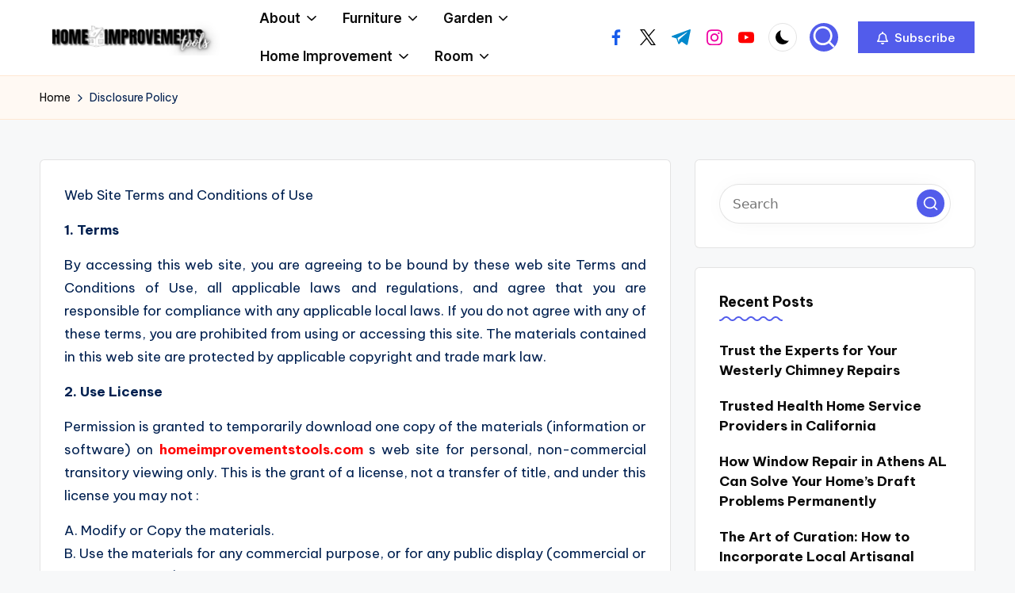

--- FILE ---
content_type: text/html; charset=UTF-8
request_url: https://www.homeimprovementstools.com/disclosure-policy
body_size: 14291
content:

<!DOCTYPE html>
<html lang="en-US" itemscope itemtype="http://schema.org/WebPage" >
<head>
	<meta charset="UTF-8">
	<link rel="profile" href="https://gmpg.org/xfn/11">
	<meta name='robots' content='index, follow, max-image-preview:large, max-snippet:-1, max-video-preview:-1' />
<meta name="viewport" content="width=device-width, initial-scale=1">
	<!-- This site is optimized with the Yoast SEO plugin v26.7 - https://yoast.com/wordpress/plugins/seo/ -->
	<title>Disclosure Policy - Home Improvements Tools</title>
	<link rel="canonical" href="https://www.homeimprovementstools.com/disclosure-policy" />
	<meta property="og:locale" content="en_US" />
	<meta property="og:type" content="article" />
	<meta property="og:title" content="Disclosure Policy - Home Improvements Tools" />
	<meta property="og:description" content="Web Site Terms and Conditions of Use 1. Terms By accessing this web site, you&hellip;" />
	<meta property="og:url" content="https://www.homeimprovementstools.com/disclosure-policy" />
	<meta property="og:site_name" content="Home Improvements Tools" />
	<meta property="article:modified_time" content="2019-04-04T11:43:26+00:00" />
	<meta name="twitter:card" content="summary_large_image" />
	<meta name="twitter:label1" content="Est. reading time" />
	<meta name="twitter:data1" content="4 minutes" />
	<script type="application/ld+json" class="yoast-schema-graph">{"@context":"https://schema.org","@graph":[{"@type":"WebPage","@id":"https://www.homeimprovementstools.com/disclosure-policy","url":"https://www.homeimprovementstools.com/disclosure-policy","name":"Disclosure Policy - Home Improvements Tools","isPartOf":{"@id":"https://www.homeimprovementstools.com/#website"},"datePublished":"2018-10-02T04:36:38+00:00","dateModified":"2019-04-04T11:43:26+00:00","breadcrumb":{"@id":"https://www.homeimprovementstools.com/disclosure-policy#breadcrumb"},"inLanguage":"en-US","potentialAction":[{"@type":"ReadAction","target":["https://www.homeimprovementstools.com/disclosure-policy"]}]},{"@type":"BreadcrumbList","@id":"https://www.homeimprovementstools.com/disclosure-policy#breadcrumb","itemListElement":[{"@type":"ListItem","position":1,"name":"Home","item":"https://www.homeimprovementstools.com/"},{"@type":"ListItem","position":2,"name":"Disclosure Policy"}]},{"@type":"WebSite","@id":"https://www.homeimprovementstools.com/#website","url":"https://www.homeimprovementstools.com/","name":"Home Improvements Tools","description":"Create The Perfect Home","publisher":{"@id":"https://www.homeimprovementstools.com/#organization"},"potentialAction":[{"@type":"SearchAction","target":{"@type":"EntryPoint","urlTemplate":"https://www.homeimprovementstools.com/?s={search_term_string}"},"query-input":{"@type":"PropertyValueSpecification","valueRequired":true,"valueName":"search_term_string"}}],"inLanguage":"en-US"},{"@type":"Organization","@id":"https://www.homeimprovementstools.com/#organization","name":"Home Improvements Tools","url":"https://www.homeimprovementstools.com/","logo":{"@type":"ImageObject","inLanguage":"en-US","@id":"https://www.homeimprovementstools.com/#/schema/logo/image/","url":"https://www.homeimprovementstools.com/wp-content/uploads/2021/10/Screenshot_24.png","contentUrl":"https://www.homeimprovementstools.com/wp-content/uploads/2021/10/Screenshot_24.png","width":482,"height":95,"caption":"Home Improvements Tools"},"image":{"@id":"https://www.homeimprovementstools.com/#/schema/logo/image/"}}]}</script>
	<!-- / Yoast SEO plugin. -->


<link rel='dns-prefetch' href='//fonts.googleapis.com' />
<link rel="alternate" type="application/rss+xml" title="Home Improvements Tools &raquo; Feed" href="https://www.homeimprovementstools.com/feed" />
<link rel="alternate" type="application/rss+xml" title="Home Improvements Tools &raquo; Comments Feed" href="https://www.homeimprovementstools.com/comments/feed" />
<link rel="alternate" title="oEmbed (JSON)" type="application/json+oembed" href="https://www.homeimprovementstools.com/wp-json/oembed/1.0/embed?url=https%3A%2F%2Fwww.homeimprovementstools.com%2Fdisclosure-policy" />
<link rel="alternate" title="oEmbed (XML)" type="text/xml+oembed" href="https://www.homeimprovementstools.com/wp-json/oembed/1.0/embed?url=https%3A%2F%2Fwww.homeimprovementstools.com%2Fdisclosure-policy&#038;format=xml" />
<style id='wp-img-auto-sizes-contain-inline-css'>
img:is([sizes=auto i],[sizes^="auto," i]){contain-intrinsic-size:3000px 1500px}
/*# sourceURL=wp-img-auto-sizes-contain-inline-css */
</style>
<link rel='stylesheet' id='contact-form-7-css' href='https://www.homeimprovementstools.com/wp-content/plugins/contact-form-7/includes/css/styles.css?ver=6.1.4' media='all' />
<style id='contact-form-7-inline-css'>
.wpcf7 .wpcf7-recaptcha iframe {margin-bottom: 0;}.wpcf7 .wpcf7-recaptcha[data-align="center"] > div {margin: 0 auto;}.wpcf7 .wpcf7-recaptcha[data-align="right"] > div {margin: 0 0 0 auto;}
/*# sourceURL=contact-form-7-inline-css */
</style>
<link rel='stylesheet' id='parent-style-css' href='https://www.homeimprovementstools.com/wp-content/themes/bloghash/style.css?ver=6.9' media='all' />
<link rel='stylesheet' id='child-style-css' href='https://www.homeimprovementstools.com/wp-content/themes/bloglamp/style.css?ver=6.9' media='all' />
<link rel='stylesheet' id='swiper-css' href='https://www.homeimprovementstools.com/wp-content/themes/bloghash/assets/css/swiper-bundle.min.css?ver=6.9' media='all' />
<link rel='stylesheet' id='FontAwesome-css' href='https://www.homeimprovementstools.com/wp-content/themes/bloghash/assets/css/all.min.css?ver=5.15.4' media='all' />
<link rel='stylesheet' id='bloghash-styles-css' href='https://www.homeimprovementstools.com/wp-content/themes/bloghash/assets/css/style.min.css?ver=1.0.27' media='all' />
<link rel='stylesheet' id='bloghash-google-fonts-css' href='//fonts.googleapis.com/css?family=Inter+Tight%3A600%7CBe+Vietnam+Pro%3A400%2C700%2C500%7CPlayfair+Display%3A400%2C400i&#038;display=swap&#038;subsets=latin&#038;ver=1.0.27' media='' />
<link rel='stylesheet' id='bloghash-dynamic-styles-css' href='https://www.homeimprovementstools.com/wp-content/uploads/bloghash/dynamic-styles.css?ver=1768895260' media='all' />
<script src="https://www.homeimprovementstools.com/wp-includes/js/jquery/jquery.min.js?ver=3.7.1" id="jquery-core-js"></script>
<script src="https://www.homeimprovementstools.com/wp-includes/js/jquery/jquery-migrate.min.js?ver=3.4.1" id="jquery-migrate-js"></script>
<link rel="https://api.w.org/" href="https://www.homeimprovementstools.com/wp-json/" /><link rel="alternate" title="JSON" type="application/json" href="https://www.homeimprovementstools.com/wp-json/wp/v2/pages/13" /><link rel="EditURI" type="application/rsd+xml" title="RSD" href="https://www.homeimprovementstools.com/xmlrpc.php?rsd" />
<meta name="generator" content="WordPress 6.9" />
<link rel='shortlink' href='https://www.homeimprovementstools.com/?p=13' />
<meta name="getlinko-verify-code" content="getlinko-verify-6e38522bd46390941e5477bca3ec9d5f7e7d53cf"/>
<meta name="google-site-verification" content="TZdeT9vXjm5gyMmqpSYiLzC5sEWocKchN-qG7AGlHIQ" /><meta name="theme-color" content="#525CEB"><link rel="icon" href="https://www.homeimprovementstools.com/wp-content/uploads/2019/05/HomeImprovementsTools01-150x100.png" sizes="32x32" />
<link rel="icon" href="https://www.homeimprovementstools.com/wp-content/uploads/2019/05/HomeImprovementsTools01.png" sizes="192x192" />
<link rel="apple-touch-icon" href="https://www.homeimprovementstools.com/wp-content/uploads/2019/05/HomeImprovementsTools01.png" />
<meta name="msapplication-TileImage" content="https://www.homeimprovementstools.com/wp-content/uploads/2019/05/HomeImprovementsTools01.png" />
</head>

<body class="wp-singular page-template-default page page-id-13 wp-custom-logo wp-embed-responsive wp-theme-bloghash wp-child-theme-bloglamp bloglamp bloghash-topbar__separators-regular bloghash-layout__fw-contained bloghash-layout__boxed-separated bloghash-header-layout-2 bloghash-menu-animation-squareboxtwo bloghash-header__separators-none bloghash-page-title-align-left bloghash-has-sidebar bloghash-sticky-sidebar bloghash-sidebar-style-2 bloghash-sidebar-position__right-sidebar entry-media-hover-style-1 bloghash-copyright-layout-1 is-section-heading-init-s3 is-footer-heading-init-s3 bloghash-input-supported validate-comment-form bloghash-menu-accessibility">


<div id="page" class="hfeed site">
	<a class="skip-link screen-reader-text" href="#main">Skip to content</a>

	
	
	<header id="masthead" class="site-header" role="banner" itemtype="https://schema.org/WPHeader" itemscope="itemscope">
		<div id="bloghash-header" >
		<div id="bloghash-header-inner">
		
<div class="bloghash-container bloghash-header-container">

	
<div class="bloghash-logo bloghash-header-element" itemtype="https://schema.org/Organization" itemscope="itemscope">
	<div class="logo-inner"><a href="https://www.homeimprovementstools.com/" rel="home" class="" itemprop="url">
					<img src="https://www.homeimprovementstools.com/wp-content/uploads/2021/10/Screenshot_24.png" alt="Home Improvements Tools" width="482" height="95" class="" itemprop="logo"/>
				</a><span class="site-title screen-reader-text" itemprop="name">
					<a href="https://www.homeimprovementstools.com/" rel="home" itemprop="url">
						Home Improvements Tools
					</a>
				</span><p class="site-description screen-reader-text" itemprop="description">
						Create The Perfect Home
					</p></div></div><!-- END .bloghash-logo -->

	<span class="bloghash-header-element bloghash-mobile-nav">
				<button class="bloghash-hamburger hamburger--spin bloghash-hamburger-bloghash-primary-nav" aria-label="Menu" aria-controls="bloghash-primary-nav" type="button">

			
			<span class="hamburger-box">
				<span class="hamburger-inner"></span>
			</span>

		</button>
				
<nav class="site-navigation main-navigation bloghash-primary-nav bloghash-nav bloghash-header-element" role="navigation" itemtype="https://schema.org/SiteNavigationElement" itemscope="itemscope" aria-label="Site Navigation">

<ul id="bloghash-primary-nav" class="menu"><li id="menu-item-17" class="menu-item menu-item-type-taxonomy menu-item-object-category menu-item-has-children menu-item-17"><a href="https://www.homeimprovementstools.com/category/about"><span>About</span><svg class="bloghash-icon" xmlns="http://www.w3.org/2000/svg" width="32" height="32" viewBox="0 0 32 32"><path d="M24.958 10.483a1.29 1.29 0 00-1.868 0l-7.074 7.074-7.074-7.074c-.534-.534-1.335-.534-1.868 0s-.534 1.335 0 1.868l8.008 8.008c.267.267.667.4.934.4s.667-.133.934-.4l8.008-8.008a1.29 1.29 0 000-1.868z" /></svg></a><button type="button" class="bloghash-mobile-toggen"><svg class="bloghash-icon" xmlns="http://www.w3.org/2000/svg" width="32" height="32" viewBox="0 0 32 32"><path d="M24.958 10.483a1.29 1.29 0 00-1.868 0l-7.074 7.074-7.074-7.074c-.534-.534-1.335-.534-1.868 0s-.534 1.335 0 1.868l8.008 8.008c.267.267.667.4.934.4s.667-.133.934-.4l8.008-8.008a1.29 1.29 0 000-1.868z" /></svg></button>
<ul class="sub-menu">
	<li id="menu-item-18" class="menu-item menu-item-type-taxonomy menu-item-object-category menu-item-18"><a href="https://www.homeimprovementstools.com/category/about/floor"><span>Floor</span></a></li>
	<li id="menu-item-21" class="menu-item menu-item-type-taxonomy menu-item-object-category menu-item-21"><a href="https://www.homeimprovementstools.com/category/about/wall"><span>Wall</span></a></li>
	<li id="menu-item-20" class="menu-item menu-item-type-taxonomy menu-item-object-category menu-item-20"><a href="https://www.homeimprovementstools.com/category/about/roof"><span>Roof</span></a></li>
	<li id="menu-item-19" class="menu-item menu-item-type-taxonomy menu-item-object-category menu-item-19"><a href="https://www.homeimprovementstools.com/category/about/pool"><span>Pool</span></a></li>
</ul>
</li>
<li id="menu-item-22" class="menu-item menu-item-type-taxonomy menu-item-object-category menu-item-has-children menu-item-22"><a href="https://www.homeimprovementstools.com/category/furniture"><span>Furniture</span><svg class="bloghash-icon" xmlns="http://www.w3.org/2000/svg" width="32" height="32" viewBox="0 0 32 32"><path d="M24.958 10.483a1.29 1.29 0 00-1.868 0l-7.074 7.074-7.074-7.074c-.534-.534-1.335-.534-1.868 0s-.534 1.335 0 1.868l8.008 8.008c.267.267.667.4.934.4s.667-.133.934-.4l8.008-8.008a1.29 1.29 0 000-1.868z" /></svg></a><button type="button" class="bloghash-mobile-toggen"><svg class="bloghash-icon" xmlns="http://www.w3.org/2000/svg" width="32" height="32" viewBox="0 0 32 32"><path d="M24.958 10.483a1.29 1.29 0 00-1.868 0l-7.074 7.074-7.074-7.074c-.534-.534-1.335-.534-1.868 0s-.534 1.335 0 1.868l8.008 8.008c.267.267.667.4.934.4s.667-.133.934-.4l8.008-8.008a1.29 1.29 0 000-1.868z" /></svg></button>
<ul class="sub-menu">
	<li id="menu-item-32" class="menu-item menu-item-type-taxonomy menu-item-object-category menu-item-32"><a href="https://www.homeimprovementstools.com/category/furniture/sofa"><span>Sofa</span></a></li>
	<li id="menu-item-24" class="menu-item menu-item-type-taxonomy menu-item-object-category menu-item-24"><a href="https://www.homeimprovementstools.com/category/furniture/chair"><span>Chair</span></a></li>
	<li id="menu-item-33" class="menu-item menu-item-type-taxonomy menu-item-object-category menu-item-33"><a href="https://www.homeimprovementstools.com/category/furniture/tables"><span>Tables</span></a></li>
	<li id="menu-item-23" class="menu-item menu-item-type-taxonomy menu-item-object-category menu-item-23"><a href="https://www.homeimprovementstools.com/category/furniture/beds"><span>Beds</span></a></li>
	<li id="menu-item-25" class="menu-item menu-item-type-taxonomy menu-item-object-category menu-item-25"><a href="https://www.homeimprovementstools.com/category/furniture/furniture-design"><span>Furniture Design</span></a></li>
	<li id="menu-item-26" class="menu-item menu-item-type-taxonomy menu-item-object-category menu-item-26"><a href="https://www.homeimprovementstools.com/category/furniture/furniture-stores"><span>Furniture Stores</span></a></li>
	<li id="menu-item-27" class="menu-item menu-item-type-taxonomy menu-item-object-category menu-item-27"><a href="https://www.homeimprovementstools.com/category/furniture/handmade-furniture"><span>Handmade Furniture</span></a></li>
	<li id="menu-item-28" class="menu-item menu-item-type-taxonomy menu-item-object-category menu-item-28"><a href="https://www.homeimprovementstools.com/category/furniture/home-furniture"><span>Home Furniture</span></a></li>
	<li id="menu-item-29" class="menu-item menu-item-type-taxonomy menu-item-object-category menu-item-29"><a href="https://www.homeimprovementstools.com/category/furniture/kids-furniture"><span>Kids Furniture</span></a></li>
	<li id="menu-item-30" class="menu-item menu-item-type-taxonomy menu-item-object-category menu-item-30"><a href="https://www.homeimprovementstools.com/category/furniture/modern-furniture"><span>Modern Furniture</span></a></li>
	<li id="menu-item-31" class="menu-item menu-item-type-taxonomy menu-item-object-category menu-item-31"><a href="https://www.homeimprovementstools.com/category/furniture/office-furniture"><span>Office Furniture</span></a></li>
</ul>
</li>
<li id="menu-item-34" class="menu-item menu-item-type-taxonomy menu-item-object-category menu-item-has-children menu-item-34"><a href="https://www.homeimprovementstools.com/category/garden"><span>Garden</span><svg class="bloghash-icon" xmlns="http://www.w3.org/2000/svg" width="32" height="32" viewBox="0 0 32 32"><path d="M24.958 10.483a1.29 1.29 0 00-1.868 0l-7.074 7.074-7.074-7.074c-.534-.534-1.335-.534-1.868 0s-.534 1.335 0 1.868l8.008 8.008c.267.267.667.4.934.4s.667-.133.934-.4l8.008-8.008a1.29 1.29 0 000-1.868z" /></svg></a><button type="button" class="bloghash-mobile-toggen"><svg class="bloghash-icon" xmlns="http://www.w3.org/2000/svg" width="32" height="32" viewBox="0 0 32 32"><path d="M24.958 10.483a1.29 1.29 0 00-1.868 0l-7.074 7.074-7.074-7.074c-.534-.534-1.335-.534-1.868 0s-.534 1.335 0 1.868l8.008 8.008c.267.267.667.4.934.4s.667-.133.934-.4l8.008-8.008a1.29 1.29 0 000-1.868z" /></svg></button>
<ul class="sub-menu">
	<li id="menu-item-37" class="menu-item menu-item-type-taxonomy menu-item-object-category menu-item-37"><a href="https://www.homeimprovementstools.com/category/garden/garden-garden"><span>Garden</span></a></li>
	<li id="menu-item-35" class="menu-item menu-item-type-taxonomy menu-item-object-category menu-item-35"><a href="https://www.homeimprovementstools.com/category/garden/backyard-garden"><span>Backyard Garden</span></a></li>
	<li id="menu-item-36" class="menu-item menu-item-type-taxonomy menu-item-object-category menu-item-36"><a href="https://www.homeimprovementstools.com/category/garden/botanical-gardens"><span>Botanical Gardens</span></a></li>
	<li id="menu-item-38" class="menu-item menu-item-type-taxonomy menu-item-object-category menu-item-38"><a href="https://www.homeimprovementstools.com/category/garden/garden-design"><span>Garden Design</span></a></li>
	<li id="menu-item-39" class="menu-item menu-item-type-taxonomy menu-item-object-category menu-item-39"><a href="https://www.homeimprovementstools.com/category/garden/garden-ornaments"><span>Garden Ornaments</span></a></li>
	<li id="menu-item-40" class="menu-item menu-item-type-taxonomy menu-item-object-category menu-item-40"><a href="https://www.homeimprovementstools.com/category/garden/grass"><span>Grass</span></a></li>
	<li id="menu-item-41" class="menu-item menu-item-type-taxonomy menu-item-object-category menu-item-41"><a href="https://www.homeimprovementstools.com/category/garden/indoor-garden"><span>Indoor Garden</span></a></li>
	<li id="menu-item-42" class="menu-item menu-item-type-taxonomy menu-item-object-category menu-item-42"><a href="https://www.homeimprovementstools.com/category/garden/plants"><span>Plants</span></a></li>
	<li id="menu-item-43" class="menu-item menu-item-type-taxonomy menu-item-object-category menu-item-43"><a href="https://www.homeimprovementstools.com/category/garden/small-garden"><span>Small Garden</span></a></li>
</ul>
</li>
<li id="menu-item-45" class="menu-item menu-item-type-taxonomy menu-item-object-category menu-item-has-children menu-item-45"><a href="https://www.homeimprovementstools.com/category/home-improvement"><span>Home Improvement</span><svg class="bloghash-icon" xmlns="http://www.w3.org/2000/svg" width="32" height="32" viewBox="0 0 32 32"><path d="M24.958 10.483a1.29 1.29 0 00-1.868 0l-7.074 7.074-7.074-7.074c-.534-.534-1.335-.534-1.868 0s-.534 1.335 0 1.868l8.008 8.008c.267.267.667.4.934.4s.667-.133.934-.4l8.008-8.008a1.29 1.29 0 000-1.868z" /></svg></a><button type="button" class="bloghash-mobile-toggen"><svg class="bloghash-icon" xmlns="http://www.w3.org/2000/svg" width="32" height="32" viewBox="0 0 32 32"><path d="M24.958 10.483a1.29 1.29 0 00-1.868 0l-7.074 7.074-7.074-7.074c-.534-.534-1.335-.534-1.868 0s-.534 1.335 0 1.868l8.008 8.008c.267.267.667.4.934.4s.667-.133.934-.4l8.008-8.008a1.29 1.29 0 000-1.868z" /></svg></button>
<ul class="sub-menu">
	<li id="menu-item-46" class="menu-item menu-item-type-taxonomy menu-item-object-category menu-item-46"><a href="https://www.homeimprovementstools.com/category/home-improvement/bathroom-remodel"><span>Bathroom Remodel</span></a></li>
	<li id="menu-item-47" class="menu-item menu-item-type-taxonomy menu-item-object-category menu-item-47"><a href="https://www.homeimprovementstools.com/category/home-improvement/home-improvement-home-improvement"><span>Home Improvement</span></a></li>
	<li id="menu-item-48" class="menu-item menu-item-type-taxonomy menu-item-object-category menu-item-48"><a href="https://www.homeimprovementstools.com/category/home-improvement/home-remodel"><span>Home Remodel</span></a></li>
	<li id="menu-item-49" class="menu-item menu-item-type-taxonomy menu-item-object-category menu-item-49"><a href="https://www.homeimprovementstools.com/category/home-improvement/kitchen-remodel"><span>Kitchen Remodel</span></a></li>
	<li id="menu-item-50" class="menu-item menu-item-type-taxonomy menu-item-object-category menu-item-50"><a href="https://www.homeimprovementstools.com/category/home-improvement/remodeling-costs"><span>Remodeling Costs</span></a></li>
	<li id="menu-item-51" class="menu-item menu-item-type-taxonomy menu-item-object-category menu-item-51"><a href="https://www.homeimprovementstools.com/category/home-improvement/remodeling-ideas"><span>Remodeling Ideas</span></a></li>
	<li id="menu-item-52" class="menu-item menu-item-type-taxonomy menu-item-object-category menu-item-52"><a href="https://www.homeimprovementstools.com/category/home-improvement/renovation-contractor"><span>Renovation Contractor</span></a></li>
</ul>
</li>
<li id="menu-item-53" class="menu-item menu-item-type-taxonomy menu-item-object-category menu-item-has-children menu-item-53"><a href="https://www.homeimprovementstools.com/category/room"><span>Room</span><svg class="bloghash-icon" xmlns="http://www.w3.org/2000/svg" width="32" height="32" viewBox="0 0 32 32"><path d="M24.958 10.483a1.29 1.29 0 00-1.868 0l-7.074 7.074-7.074-7.074c-.534-.534-1.335-.534-1.868 0s-.534 1.335 0 1.868l8.008 8.008c.267.267.667.4.934.4s.667-.133.934-.4l8.008-8.008a1.29 1.29 0 000-1.868z" /></svg></a><button type="button" class="bloghash-mobile-toggen"><svg class="bloghash-icon" xmlns="http://www.w3.org/2000/svg" width="32" height="32" viewBox="0 0 32 32"><path d="M24.958 10.483a1.29 1.29 0 00-1.868 0l-7.074 7.074-7.074-7.074c-.534-.534-1.335-.534-1.868 0s-.534 1.335 0 1.868l8.008 8.008c.267.267.667.4.934.4s.667-.133.934-.4l8.008-8.008a1.29 1.29 0 000-1.868z" /></svg></button>
<ul class="sub-menu">
	<li id="menu-item-60" class="menu-item menu-item-type-taxonomy menu-item-object-category menu-item-60"><a href="https://www.homeimprovementstools.com/category/room/living-room"><span>Living Room</span></a></li>
	<li id="menu-item-58" class="menu-item menu-item-type-taxonomy menu-item-object-category menu-item-58"><a href="https://www.homeimprovementstools.com/category/room/guest-room"><span>Guest Room</span></a></li>
	<li id="menu-item-55" class="menu-item menu-item-type-taxonomy menu-item-object-category menu-item-55"><a href="https://www.homeimprovementstools.com/category/room/bed-room"><span>Bed Room</span></a></li>
	<li id="menu-item-54" class="menu-item menu-item-type-taxonomy menu-item-object-category menu-item-54"><a href="https://www.homeimprovementstools.com/category/room/bath-room"><span>Bath Room</span></a></li>
	<li id="menu-item-56" class="menu-item menu-item-type-taxonomy menu-item-object-category menu-item-56"><a href="https://www.homeimprovementstools.com/category/room/dining-room"><span>Dining Room</span></a></li>
	<li id="menu-item-57" class="menu-item menu-item-type-taxonomy menu-item-object-category menu-item-57"><a href="https://www.homeimprovementstools.com/category/room/garage"><span>Garage</span></a></li>
	<li id="menu-item-59" class="menu-item menu-item-type-taxonomy menu-item-object-category menu-item-59"><a href="https://www.homeimprovementstools.com/category/room/kitchen"><span>Kitchen</span></a></li>
	<li id="menu-item-61" class="menu-item menu-item-type-taxonomy menu-item-object-category menu-item-61"><a href="https://www.homeimprovementstools.com/category/room/office"><span>Office</span></a></li>
	<li id="menu-item-62" class="menu-item menu-item-type-taxonomy menu-item-object-category menu-item-62"><a href="https://www.homeimprovementstools.com/category/room/warehouse"><span>Warehouse</span></a></li>
</ul>
</li>
</ul></nav><!-- END .bloghash-nav -->
	</span>

	
<nav class="site-navigation main-navigation bloghash-primary-nav bloghash-nav bloghash-header-element" role="navigation" itemtype="https://schema.org/SiteNavigationElement" itemscope="itemscope" aria-label="Site Navigation">

<ul id="bloghash-primary-nav" class="menu"><li class="menu-item menu-item-type-taxonomy menu-item-object-category menu-item-has-children menu-item-17"><a href="https://www.homeimprovementstools.com/category/about"><span>About</span><svg class="bloghash-icon" xmlns="http://www.w3.org/2000/svg" width="32" height="32" viewBox="0 0 32 32"><path d="M24.958 10.483a1.29 1.29 0 00-1.868 0l-7.074 7.074-7.074-7.074c-.534-.534-1.335-.534-1.868 0s-.534 1.335 0 1.868l8.008 8.008c.267.267.667.4.934.4s.667-.133.934-.4l8.008-8.008a1.29 1.29 0 000-1.868z" /></svg></a><button type="button" class="bloghash-mobile-toggen"><svg class="bloghash-icon" xmlns="http://www.w3.org/2000/svg" width="32" height="32" viewBox="0 0 32 32"><path d="M24.958 10.483a1.29 1.29 0 00-1.868 0l-7.074 7.074-7.074-7.074c-.534-.534-1.335-.534-1.868 0s-.534 1.335 0 1.868l8.008 8.008c.267.267.667.4.934.4s.667-.133.934-.4l8.008-8.008a1.29 1.29 0 000-1.868z" /></svg></button>
<ul class="sub-menu">
	<li class="menu-item menu-item-type-taxonomy menu-item-object-category menu-item-18"><a href="https://www.homeimprovementstools.com/category/about/floor"><span>Floor</span></a></li>
	<li class="menu-item menu-item-type-taxonomy menu-item-object-category menu-item-21"><a href="https://www.homeimprovementstools.com/category/about/wall"><span>Wall</span></a></li>
	<li class="menu-item menu-item-type-taxonomy menu-item-object-category menu-item-20"><a href="https://www.homeimprovementstools.com/category/about/roof"><span>Roof</span></a></li>
	<li class="menu-item menu-item-type-taxonomy menu-item-object-category menu-item-19"><a href="https://www.homeimprovementstools.com/category/about/pool"><span>Pool</span></a></li>
</ul>
</li>
<li class="menu-item menu-item-type-taxonomy menu-item-object-category menu-item-has-children menu-item-22"><a href="https://www.homeimprovementstools.com/category/furniture"><span>Furniture</span><svg class="bloghash-icon" xmlns="http://www.w3.org/2000/svg" width="32" height="32" viewBox="0 0 32 32"><path d="M24.958 10.483a1.29 1.29 0 00-1.868 0l-7.074 7.074-7.074-7.074c-.534-.534-1.335-.534-1.868 0s-.534 1.335 0 1.868l8.008 8.008c.267.267.667.4.934.4s.667-.133.934-.4l8.008-8.008a1.29 1.29 0 000-1.868z" /></svg></a><button type="button" class="bloghash-mobile-toggen"><svg class="bloghash-icon" xmlns="http://www.w3.org/2000/svg" width="32" height="32" viewBox="0 0 32 32"><path d="M24.958 10.483a1.29 1.29 0 00-1.868 0l-7.074 7.074-7.074-7.074c-.534-.534-1.335-.534-1.868 0s-.534 1.335 0 1.868l8.008 8.008c.267.267.667.4.934.4s.667-.133.934-.4l8.008-8.008a1.29 1.29 0 000-1.868z" /></svg></button>
<ul class="sub-menu">
	<li class="menu-item menu-item-type-taxonomy menu-item-object-category menu-item-32"><a href="https://www.homeimprovementstools.com/category/furniture/sofa"><span>Sofa</span></a></li>
	<li class="menu-item menu-item-type-taxonomy menu-item-object-category menu-item-24"><a href="https://www.homeimprovementstools.com/category/furniture/chair"><span>Chair</span></a></li>
	<li class="menu-item menu-item-type-taxonomy menu-item-object-category menu-item-33"><a href="https://www.homeimprovementstools.com/category/furniture/tables"><span>Tables</span></a></li>
	<li class="menu-item menu-item-type-taxonomy menu-item-object-category menu-item-23"><a href="https://www.homeimprovementstools.com/category/furniture/beds"><span>Beds</span></a></li>
	<li class="menu-item menu-item-type-taxonomy menu-item-object-category menu-item-25"><a href="https://www.homeimprovementstools.com/category/furniture/furniture-design"><span>Furniture Design</span></a></li>
	<li class="menu-item menu-item-type-taxonomy menu-item-object-category menu-item-26"><a href="https://www.homeimprovementstools.com/category/furniture/furniture-stores"><span>Furniture Stores</span></a></li>
	<li class="menu-item menu-item-type-taxonomy menu-item-object-category menu-item-27"><a href="https://www.homeimprovementstools.com/category/furniture/handmade-furniture"><span>Handmade Furniture</span></a></li>
	<li class="menu-item menu-item-type-taxonomy menu-item-object-category menu-item-28"><a href="https://www.homeimprovementstools.com/category/furniture/home-furniture"><span>Home Furniture</span></a></li>
	<li class="menu-item menu-item-type-taxonomy menu-item-object-category menu-item-29"><a href="https://www.homeimprovementstools.com/category/furniture/kids-furniture"><span>Kids Furniture</span></a></li>
	<li class="menu-item menu-item-type-taxonomy menu-item-object-category menu-item-30"><a href="https://www.homeimprovementstools.com/category/furniture/modern-furniture"><span>Modern Furniture</span></a></li>
	<li class="menu-item menu-item-type-taxonomy menu-item-object-category menu-item-31"><a href="https://www.homeimprovementstools.com/category/furniture/office-furniture"><span>Office Furniture</span></a></li>
</ul>
</li>
<li class="menu-item menu-item-type-taxonomy menu-item-object-category menu-item-has-children menu-item-34"><a href="https://www.homeimprovementstools.com/category/garden"><span>Garden</span><svg class="bloghash-icon" xmlns="http://www.w3.org/2000/svg" width="32" height="32" viewBox="0 0 32 32"><path d="M24.958 10.483a1.29 1.29 0 00-1.868 0l-7.074 7.074-7.074-7.074c-.534-.534-1.335-.534-1.868 0s-.534 1.335 0 1.868l8.008 8.008c.267.267.667.4.934.4s.667-.133.934-.4l8.008-8.008a1.29 1.29 0 000-1.868z" /></svg></a><button type="button" class="bloghash-mobile-toggen"><svg class="bloghash-icon" xmlns="http://www.w3.org/2000/svg" width="32" height="32" viewBox="0 0 32 32"><path d="M24.958 10.483a1.29 1.29 0 00-1.868 0l-7.074 7.074-7.074-7.074c-.534-.534-1.335-.534-1.868 0s-.534 1.335 0 1.868l8.008 8.008c.267.267.667.4.934.4s.667-.133.934-.4l8.008-8.008a1.29 1.29 0 000-1.868z" /></svg></button>
<ul class="sub-menu">
	<li class="menu-item menu-item-type-taxonomy menu-item-object-category menu-item-37"><a href="https://www.homeimprovementstools.com/category/garden/garden-garden"><span>Garden</span></a></li>
	<li class="menu-item menu-item-type-taxonomy menu-item-object-category menu-item-35"><a href="https://www.homeimprovementstools.com/category/garden/backyard-garden"><span>Backyard Garden</span></a></li>
	<li class="menu-item menu-item-type-taxonomy menu-item-object-category menu-item-36"><a href="https://www.homeimprovementstools.com/category/garden/botanical-gardens"><span>Botanical Gardens</span></a></li>
	<li class="menu-item menu-item-type-taxonomy menu-item-object-category menu-item-38"><a href="https://www.homeimprovementstools.com/category/garden/garden-design"><span>Garden Design</span></a></li>
	<li class="menu-item menu-item-type-taxonomy menu-item-object-category menu-item-39"><a href="https://www.homeimprovementstools.com/category/garden/garden-ornaments"><span>Garden Ornaments</span></a></li>
	<li class="menu-item menu-item-type-taxonomy menu-item-object-category menu-item-40"><a href="https://www.homeimprovementstools.com/category/garden/grass"><span>Grass</span></a></li>
	<li class="menu-item menu-item-type-taxonomy menu-item-object-category menu-item-41"><a href="https://www.homeimprovementstools.com/category/garden/indoor-garden"><span>Indoor Garden</span></a></li>
	<li class="menu-item menu-item-type-taxonomy menu-item-object-category menu-item-42"><a href="https://www.homeimprovementstools.com/category/garden/plants"><span>Plants</span></a></li>
	<li class="menu-item menu-item-type-taxonomy menu-item-object-category menu-item-43"><a href="https://www.homeimprovementstools.com/category/garden/small-garden"><span>Small Garden</span></a></li>
</ul>
</li>
<li class="menu-item menu-item-type-taxonomy menu-item-object-category menu-item-has-children menu-item-45"><a href="https://www.homeimprovementstools.com/category/home-improvement"><span>Home Improvement</span><svg class="bloghash-icon" xmlns="http://www.w3.org/2000/svg" width="32" height="32" viewBox="0 0 32 32"><path d="M24.958 10.483a1.29 1.29 0 00-1.868 0l-7.074 7.074-7.074-7.074c-.534-.534-1.335-.534-1.868 0s-.534 1.335 0 1.868l8.008 8.008c.267.267.667.4.934.4s.667-.133.934-.4l8.008-8.008a1.29 1.29 0 000-1.868z" /></svg></a><button type="button" class="bloghash-mobile-toggen"><svg class="bloghash-icon" xmlns="http://www.w3.org/2000/svg" width="32" height="32" viewBox="0 0 32 32"><path d="M24.958 10.483a1.29 1.29 0 00-1.868 0l-7.074 7.074-7.074-7.074c-.534-.534-1.335-.534-1.868 0s-.534 1.335 0 1.868l8.008 8.008c.267.267.667.4.934.4s.667-.133.934-.4l8.008-8.008a1.29 1.29 0 000-1.868z" /></svg></button>
<ul class="sub-menu">
	<li class="menu-item menu-item-type-taxonomy menu-item-object-category menu-item-46"><a href="https://www.homeimprovementstools.com/category/home-improvement/bathroom-remodel"><span>Bathroom Remodel</span></a></li>
	<li class="menu-item menu-item-type-taxonomy menu-item-object-category menu-item-47"><a href="https://www.homeimprovementstools.com/category/home-improvement/home-improvement-home-improvement"><span>Home Improvement</span></a></li>
	<li class="menu-item menu-item-type-taxonomy menu-item-object-category menu-item-48"><a href="https://www.homeimprovementstools.com/category/home-improvement/home-remodel"><span>Home Remodel</span></a></li>
	<li class="menu-item menu-item-type-taxonomy menu-item-object-category menu-item-49"><a href="https://www.homeimprovementstools.com/category/home-improvement/kitchen-remodel"><span>Kitchen Remodel</span></a></li>
	<li class="menu-item menu-item-type-taxonomy menu-item-object-category menu-item-50"><a href="https://www.homeimprovementstools.com/category/home-improvement/remodeling-costs"><span>Remodeling Costs</span></a></li>
	<li class="menu-item menu-item-type-taxonomy menu-item-object-category menu-item-51"><a href="https://www.homeimprovementstools.com/category/home-improvement/remodeling-ideas"><span>Remodeling Ideas</span></a></li>
	<li class="menu-item menu-item-type-taxonomy menu-item-object-category menu-item-52"><a href="https://www.homeimprovementstools.com/category/home-improvement/renovation-contractor"><span>Renovation Contractor</span></a></li>
</ul>
</li>
<li class="menu-item menu-item-type-taxonomy menu-item-object-category menu-item-has-children menu-item-53"><a href="https://www.homeimprovementstools.com/category/room"><span>Room</span><svg class="bloghash-icon" xmlns="http://www.w3.org/2000/svg" width="32" height="32" viewBox="0 0 32 32"><path d="M24.958 10.483a1.29 1.29 0 00-1.868 0l-7.074 7.074-7.074-7.074c-.534-.534-1.335-.534-1.868 0s-.534 1.335 0 1.868l8.008 8.008c.267.267.667.4.934.4s.667-.133.934-.4l8.008-8.008a1.29 1.29 0 000-1.868z" /></svg></a><button type="button" class="bloghash-mobile-toggen"><svg class="bloghash-icon" xmlns="http://www.w3.org/2000/svg" width="32" height="32" viewBox="0 0 32 32"><path d="M24.958 10.483a1.29 1.29 0 00-1.868 0l-7.074 7.074-7.074-7.074c-.534-.534-1.335-.534-1.868 0s-.534 1.335 0 1.868l8.008 8.008c.267.267.667.4.934.4s.667-.133.934-.4l8.008-8.008a1.29 1.29 0 000-1.868z" /></svg></button>
<ul class="sub-menu">
	<li class="menu-item menu-item-type-taxonomy menu-item-object-category menu-item-60"><a href="https://www.homeimprovementstools.com/category/room/living-room"><span>Living Room</span></a></li>
	<li class="menu-item menu-item-type-taxonomy menu-item-object-category menu-item-58"><a href="https://www.homeimprovementstools.com/category/room/guest-room"><span>Guest Room</span></a></li>
	<li class="menu-item menu-item-type-taxonomy menu-item-object-category menu-item-55"><a href="https://www.homeimprovementstools.com/category/room/bed-room"><span>Bed Room</span></a></li>
	<li class="menu-item menu-item-type-taxonomy menu-item-object-category menu-item-54"><a href="https://www.homeimprovementstools.com/category/room/bath-room"><span>Bath Room</span></a></li>
	<li class="menu-item menu-item-type-taxonomy menu-item-object-category menu-item-56"><a href="https://www.homeimprovementstools.com/category/room/dining-room"><span>Dining Room</span></a></li>
	<li class="menu-item menu-item-type-taxonomy menu-item-object-category menu-item-57"><a href="https://www.homeimprovementstools.com/category/room/garage"><span>Garage</span></a></li>
	<li class="menu-item menu-item-type-taxonomy menu-item-object-category menu-item-59"><a href="https://www.homeimprovementstools.com/category/room/kitchen"><span>Kitchen</span></a></li>
	<li class="menu-item menu-item-type-taxonomy menu-item-object-category menu-item-61"><a href="https://www.homeimprovementstools.com/category/room/office"><span>Office</span></a></li>
	<li class="menu-item menu-item-type-taxonomy menu-item-object-category menu-item-62"><a href="https://www.homeimprovementstools.com/category/room/warehouse"><span>Warehouse</span></a></li>
</ul>
</li>
</ul></nav><!-- END .bloghash-nav -->
<div class="bloghash-header-widgets bloghash-header-element bloghash-widget-location-right"><div class="bloghash-header-widget__socials bloghash-header-widget bloghash-hide-mobile-tablet"><div class="bloghash-widget-wrapper"><nav class="bloghash-social-nav minimal-fill bloghash-large">
			<ul id="menu-social-menu-default" class="bloghash-socials-menu">
				<li class="menu-item">
					<a href="https://www.facebook.com/">
						<span class="screen-reader-text">facebook.com</span>
						<span class="facebook">
						<svg class="bloghash-icon" aria-hidden="true" xmlns="http://www.w3.org/2000/svg" width="32" height="32" viewBox="0 0 32 32"><path d="M18.518 32.438V17.799h4.88l.751-5.693h-5.631V8.477c0-1.627.438-2.753 2.815-2.753h3.003V.657c-.5-.125-2.315-.25-4.379-.25-4.379 0-7.32 2.628-7.32 7.507v4.192H7.695v5.693h4.942v14.639z" /></svg>
						<svg class="bloghash-icon bottom-icon" aria-hidden="true" xmlns="http://www.w3.org/2000/svg" width="32" height="32" viewBox="0 0 32 32"><path d="M18.518 32.438V17.799h4.88l.751-5.693h-5.631V8.477c0-1.627.438-2.753 2.815-2.753h3.003V.657c-.5-.125-2.315-.25-4.379-.25-4.379 0-7.32 2.628-7.32 7.507v4.192H7.695v5.693h4.942v14.639z" /></svg>
						</span>
					</a>
				</li>
				<li class="menu-item">
					<a href="https://twitter.com/">
					<span class="screen-reader-text">twitter.com</span>
						<span class="twitter">
						<svg class="bloghash-icon" aria-hidden="true" xmlns="http://www.w3.org/2000/svg" width="32" height="32" viewBox="0 0 24 24"><path d="M14.258 10.152 23.176 0h-2.113l-7.747 8.813L7.133 0H0l9.352 13.328L0 23.973h2.113l8.176-9.309 6.531 9.309h7.133zm-2.895 3.293-.949-1.328L2.875 1.56h3.246l6.086 8.523.945 1.328 7.91 11.078h-3.246zm0 0" /></svg>
						<svg class="bloghash-icon bottom-icon" aria-hidden="true" xmlns="http://www.w3.org/2000/svg" width="32" height="32" viewBox="0 0 24 24"><path d="M14.258 10.152 23.176 0h-2.113l-7.747 8.813L7.133 0H0l9.352 13.328L0 23.973h2.113l8.176-9.309 6.531 9.309h7.133zm-2.895 3.293-.949-1.328L2.875 1.56h3.246l6.086 8.523.945 1.328 7.91 11.078h-3.246zm0 0" /></svg>
						</span>
					</a>
				</li>
				<li class="menu-item">
					<a href="https://t.me/">
						<span class="screen-reader-text">t.me</span>
						<span class="telegram">
						<svg class="bloghash-icon" aria-hidden="true" xmlns="http://www.w3.org/2000/svg" width="32" height="27" viewBox="0 0 32 27"><path fill-rule="evenodd" d="M24.512 26.372c.43.304.983.38 1.476.193.494-.188.857-.609.966-1.12C28.113 20 30.924 6.217 31.978 1.264a1.041 1.041 0 0 0-.347-1.01c-.293-.25-.7-.322-1.063-.187C24.979 2.136 7.762 8.596.724 11.2a1.102 1.102 0 0 0-.722 1.065c.016.472.333.882.79 1.019 3.156.944 7.299 2.257 7.299 2.257s1.936 5.847 2.945 8.82c.127.374.419.667.804.768.384.1.795-.005 1.082-.276l4.128-3.897s4.762 3.492 7.463 5.416Zm-14.68-11.57 2.24 7.385.497-4.676 13.58-12.248a.37.37 0 0 0 .043-.503.379.379 0 0 0-.5-.085L9.831 14.803Z" /></svg>
						<svg class="bloghash-icon bottom-icon" aria-hidden="true" xmlns="http://www.w3.org/2000/svg" width="32" height="27" viewBox="0 0 32 27"><path fill-rule="evenodd" d="M24.512 26.372c.43.304.983.38 1.476.193.494-.188.857-.609.966-1.12C28.113 20 30.924 6.217 31.978 1.264a1.041 1.041 0 0 0-.347-1.01c-.293-.25-.7-.322-1.063-.187C24.979 2.136 7.762 8.596.724 11.2a1.102 1.102 0 0 0-.722 1.065c.016.472.333.882.79 1.019 3.156.944 7.299 2.257 7.299 2.257s1.936 5.847 2.945 8.82c.127.374.419.667.804.768.384.1.795-.005 1.082-.276l4.128-3.897s4.762 3.492 7.463 5.416Zm-14.68-11.57 2.24 7.385.497-4.676 13.58-12.248a.37.37 0 0 0 .043-.503.379.379 0 0 0-.5-.085L9.831 14.803Z" /></svg>
						</span>
					</a>
				</li>
				<li class="menu-item">
					<a href="https://www.instagram.com/">
						<span class="screen-reader-text">instagram.com</span>
						<span class="instagram">
						<svg class="bloghash-icon" aria-hidden="true" xmlns="http://www.w3.org/2000/svg" width="32" height="32" viewBox="0 0 32 32"><path d="M16.016 3.284c4.317 0 4.755.063 6.444.125 1.627.063 2.44.313 3.003.5.751.313 1.314.688 1.814 1.189.563.563.938 1.126 1.189 1.814.25.626.5 1.439.563 3.003.063 1.752.125 2.19.125 6.506s-.063 4.755-.125 6.444c-.063 1.627-.313 2.44-.5 3.003-.313.751-.688 1.314-1.189 1.814-.563.563-1.126.938-1.814 1.189-.626.25-1.439.5-3.003.563-1.752.063-2.19.125-6.506.125s-4.755-.063-6.444-.125c-1.627-.063-2.44-.313-3.003-.5-.751-.313-1.314-.688-1.814-1.189-.563-.563-.938-1.126-1.189-1.814-.25-.626-.5-1.439-.563-3.003-.063-1.752-.125-2.19-.125-6.506s.063-4.755.125-6.444c.063-1.627.313-2.44.5-3.003.313-.751.688-1.314 1.189-1.814.563-.563 1.126-.938 1.814-1.189.626-.25 1.439-.5 3.003-.563 1.752-.063 2.19-.125 6.506-.125m0-2.877c-4.379 0-4.88.063-6.569.125-1.752.063-2.94.313-3.879.688-1.064.438-2.002 1.001-2.878 1.877S1.251 4.911.813 5.975C.438 6.976.187 8.102.125 9.854.062 11.543 0 12.044 0 16.423s.063 4.88.125 6.569c.063 1.752.313 2.94.688 3.879.438 1.064 1.001 2.002 1.877 2.878s1.814 1.439 2.878 1.877c1.001.375 2.127.626 3.879.688 1.689.063 2.19.125 6.569.125s4.88-.063 6.569-.125c1.752-.063 2.94-.313 3.879-.688 1.064-.438 2.002-1.001 2.878-1.877s1.439-1.814 1.877-2.878c.375-1.001.626-2.127.688-3.879.063-1.689.125-2.19.125-6.569s-.063-4.88-.125-6.569c-.063-1.752-.313-2.94-.688-3.879-.438-1.064-1.001-2.002-1.877-2.878s-1.814-1.439-2.878-1.877C25.463.845 24.337.594 22.585.532c-1.689-.063-2.19-.125-6.569-.125zm0 7.757c-4.567 0-8.258 3.691-8.258 8.258s3.691 8.258 8.258 8.258c4.567 0 8.258-3.691 8.258-8.258s-3.691-8.258-8.258-8.258zm0 13.639c-2.94 0-5.38-2.44-5.38-5.38s2.44-5.38 5.38-5.38 5.38 2.44 5.38 5.38-2.44 5.38-5.38 5.38zM26.463 7.851c0 1.064-.813 1.939-1.877 1.939s-1.939-.876-1.939-1.939c0-1.064.876-1.877 1.939-1.877s1.877.813 1.877 1.877z" /></svg>
						<svg class="bloghash-icon bottom-icon" aria-hidden="true" xmlns="http://www.w3.org/2000/svg" width="32" height="32" viewBox="0 0 32 32"><path d="M16.016 3.284c4.317 0 4.755.063 6.444.125 1.627.063 2.44.313 3.003.5.751.313 1.314.688 1.814 1.189.563.563.938 1.126 1.189 1.814.25.626.5 1.439.563 3.003.063 1.752.125 2.19.125 6.506s-.063 4.755-.125 6.444c-.063 1.627-.313 2.44-.5 3.003-.313.751-.688 1.314-1.189 1.814-.563.563-1.126.938-1.814 1.189-.626.25-1.439.5-3.003.563-1.752.063-2.19.125-6.506.125s-4.755-.063-6.444-.125c-1.627-.063-2.44-.313-3.003-.5-.751-.313-1.314-.688-1.814-1.189-.563-.563-.938-1.126-1.189-1.814-.25-.626-.5-1.439-.563-3.003-.063-1.752-.125-2.19-.125-6.506s.063-4.755.125-6.444c.063-1.627.313-2.44.5-3.003.313-.751.688-1.314 1.189-1.814.563-.563 1.126-.938 1.814-1.189.626-.25 1.439-.5 3.003-.563 1.752-.063 2.19-.125 6.506-.125m0-2.877c-4.379 0-4.88.063-6.569.125-1.752.063-2.94.313-3.879.688-1.064.438-2.002 1.001-2.878 1.877S1.251 4.911.813 5.975C.438 6.976.187 8.102.125 9.854.062 11.543 0 12.044 0 16.423s.063 4.88.125 6.569c.063 1.752.313 2.94.688 3.879.438 1.064 1.001 2.002 1.877 2.878s1.814 1.439 2.878 1.877c1.001.375 2.127.626 3.879.688 1.689.063 2.19.125 6.569.125s4.88-.063 6.569-.125c1.752-.063 2.94-.313 3.879-.688 1.064-.438 2.002-1.001 2.878-1.877s1.439-1.814 1.877-2.878c.375-1.001.626-2.127.688-3.879.063-1.689.125-2.19.125-6.569s-.063-4.88-.125-6.569c-.063-1.752-.313-2.94-.688-3.879-.438-1.064-1.001-2.002-1.877-2.878s-1.814-1.439-2.878-1.877C25.463.845 24.337.594 22.585.532c-1.689-.063-2.19-.125-6.569-.125zm0 7.757c-4.567 0-8.258 3.691-8.258 8.258s3.691 8.258 8.258 8.258c4.567 0 8.258-3.691 8.258-8.258s-3.691-8.258-8.258-8.258zm0 13.639c-2.94 0-5.38-2.44-5.38-5.38s2.44-5.38 5.38-5.38 5.38 2.44 5.38 5.38-2.44 5.38-5.38 5.38zM26.463 7.851c0 1.064-.813 1.939-1.877 1.939s-1.939-.876-1.939-1.939c0-1.064.876-1.877 1.939-1.877s1.877.813 1.877 1.877z" /></svg>
						</span>
					</a>
				</li>
				<li class="menu-item">
					<a href="https://youtube.com/">
						<span class="screen-reader-text">youtube.com</span>
						<span class="youtube">
						<svg class="bloghash-icon" aria-hidden="true" xmlns="http://www.w3.org/2000/svg" width="32" height="32" viewBox="0 0 32 32"><path d="M31.718 10.041s-.313-2.252-1.251-3.191c-1.251-1.314-2.628-1.314-3.253-1.376-4.442-.313-11.198-.313-11.198-.313s-6.757 0-11.198.313c-.626.063-2.002.063-3.253 1.376-.938.938-1.251 3.191-1.251 3.191s-.313 2.565-.313 5.13v2.44c0 2.628.313 5.193.313 5.193s.313 2.19 1.251 3.191c1.251 1.251 2.878 1.251 3.566 1.376 2.565.25 10.886.313 10.886.313s6.757 0 11.198-.313c.626-.063 2.002-.125 3.253-1.376.938-1.001 1.251-3.191 1.251-3.191s.313-2.565.313-5.193v-2.44c0-2.565-.313-5.13-.313-5.13zm-11.386 6.632l-7.57 3.941v-9.009l8.633 4.504z" /></svg>
						<svg class="bloghash-icon bottom-icon" aria-hidden="true" xmlns="http://www.w3.org/2000/svg" width="32" height="32" viewBox="0 0 32 32"><path d="M31.718 10.041s-.313-2.252-1.251-3.191c-1.251-1.314-2.628-1.314-3.253-1.376-4.442-.313-11.198-.313-11.198-.313s-6.757 0-11.198.313c-.626.063-2.002.063-3.253 1.376-.938.938-1.251 3.191-1.251 3.191s-.313 2.565-.313 5.13v2.44c0 2.628.313 5.193.313 5.193s.313 2.19 1.251 3.191c1.251 1.251 2.878 1.251 3.566 1.376 2.565.25 10.886.313 10.886.313s6.757 0 11.198-.313c.626-.063 2.002-.125 3.253-1.376.938-1.001 1.251-3.191 1.251-3.191s.313-2.565.313-5.193v-2.44c0-2.565-.313-5.13-.313-5.13zm-11.386 6.632l-7.57 3.941v-9.009l8.633 4.504z" /></svg>
						</span>
					</a>
				</li>
			</ul>
			</nav></div></div><!-- END .bloghash-header-widget --><div class="bloghash-header-widget__darkmode bloghash-header-widget bloghash-hide-mobile-tablet"><div class="bloghash-widget-wrapper"><button type="button" class="bloghash-darkmode rounded-border"><span></span></button></div></div><!-- END .bloghash-header-widget --><div class="bloghash-header-widget__search bloghash-header-widget bloghash-hide-mobile-tablet"><div class="bloghash-widget-wrapper">
<div aria-haspopup="true">
	<a href="#" class="bloghash-search rounded-fill">
		<svg class="bloghash-icon" aria-label="Search" xmlns="http://www.w3.org/2000/svg" width="32" height="32" viewBox="0 0 32 32"><path d="M28.962 26.499l-4.938-4.938c1.602-2.002 2.669-4.671 2.669-7.474 0-6.673-5.339-12.012-12.012-12.012S2.669 7.414 2.669 14.087a11.962 11.962 0 0012.012 12.012c2.803 0 5.472-.934 7.474-2.669l4.938 4.938c.267.267.667.4.934.4s.667-.133.934-.4a1.29 1.29 0 000-1.868zM5.339 14.087c0-5.205 4.137-9.342 9.342-9.342s9.342 4.137 9.342 9.342c0 2.536-1.068 4.938-2.669 6.54-1.735 1.735-4.004 2.669-6.54 2.669-5.339.133-9.476-4.004-9.476-9.209z" /></svg>	</a><!-- END .bloghash-search -->

	<div class="bloghash-search-simple bloghash-search-container dropdown-item">
		
<form role="search" aria-label="Search for:" method="get" class="bloghash-search-form search-form" action="https://www.homeimprovementstools.com/">
	<div>
		<input type="search" class="bloghash-input-search search-field" aria-label="Enter search keywords" placeholder="Search" value="" name="s" />
				
		
			<button type="submit" class="bloghash-animate-arrow right-arrow" aria-hidden="true" role="button" tabindex="0">
				<svg xmlns="http://www.w3.org/2000/svg" viewBox="0 0 25 18"><path class="arrow-handle" d="M2.511 9.007l7.185-7.221c.407-.409.407-1.071 0-1.48s-1.068-.409-1.476 0L.306 8.259a1.049 1.049 0 000 1.481l7.914 7.952c.407.408 1.068.408 1.476 0s.407-1.07 0-1.479L2.511 9.007z"></path><path class="arrow-bar" fill-rule="evenodd" clip-rule="evenodd" d="M1 8h28.001a1.001 1.001 0 010 2H1a1 1 0 110-2z"></path></svg>
			</button>		<button type="button" class="bloghash-search-close" aria-hidden="true" role="button">
			<svg aria-hidden="true" xmlns="http://www.w3.org/2000/svg" width="16" height="16" viewBox="0 0 16 16"><path d="M6.852 7.649L.399 1.195 1.445.149l6.454 6.453L14.352.149l1.047 1.046-6.454 6.454 6.454 6.453-1.047 1.047-6.453-6.454-6.454 6.454-1.046-1.047z" fill="currentColor" fill-rule="evenodd"></path></svg>
		</button>
			</div>
</form>	</div><!-- END .bloghash-search-simple -->
</div>
</div></div><!-- END .bloghash-header-widget --><div class="bloghash-header-widget__button bloghash-header-widget bloghash-hide-mobile-tablet"><div class="bloghash-widget-wrapper"><a href="#" class="btn-small bloghash-btn" target="_self" role="button"><span><i class="far fa-bell mr-1 bloghash-icon"></i> Subscribe</span></a></div></div><!-- END .bloghash-header-widget --></div><!-- END .bloghash-header-widgets -->
</div><!-- END .bloghash-container -->
	</div><!-- END #bloghash-header-inner -->
	</div><!-- END #bloghash-header -->
			</header><!-- #masthead .site-header -->

	
			<div id="main" class="site-main">

			<div class="bloghash-breadcrumbs"><div class="bloghash-container bloghash-text-align-left"><nav role="navigation" aria-label="Breadcrumbs" class="breadcrumb-trail breadcrumbs" itemprop="breadcrumb"><ul class="trail-items" itemscope itemtype="http://schema.org/BreadcrumbList"><meta name="numberOfItems" content="2" /><meta name="itemListOrder" content="Ascending" /><li itemprop="itemListElement" itemscope itemtype="http://schema.org/ListItem" class="trail-item trail-begin"><a href="https://www.homeimprovementstools.com" rel="home" itemprop="item"><span itemprop="name">Home</span></a><meta itemprop="position" content="1" /></li><li itemprop="itemListElement" itemscope itemtype="http://schema.org/ListItem" class="trail-item trail-end"><span><span itemprop="name">Disclosure Policy</span></span><meta itemprop="position" content="2" /></li></ul></nav></div></div>
<div class="bloghash-container">

	
	<div id="primary" class="content-area">

		
		<main id="content" class="site-content" role="main" itemtype="http://schema.org/WebPageElement" itemprop="mainContentOfPage">

			
<article id="post-13" class="post-13 page type-page status-publish hentry" itemscope="" itemtype="https://schema.org/CreativeWork">


<div class="entry-content bloghash-entry">
	<p style="text-align: justify;">Web Site Terms and Conditions of Use</p>
<p style="text-align: justify;"><strong>1. Terms</strong></p>
<p style="text-align: justify;">By accessing this web site, you are agreeing to be bound by these web site Terms and Conditions of Use, all applicable laws and regulations, and agree that you are responsible for compliance with any applicable local laws. If you do not agree with any of these terms, you are prohibited from using or accessing this site. The materials contained in this web site are protected by applicable copyright and trade mark law.</p>
<p style="text-align: justify;"><strong>2. Use License</strong></p>
<p style="text-align: justify;">Permission is granted to temporarily download one copy of the materials (information or software) on <strong><span style="color: #ff0000;">homeimprovementstools.com </span></strong>s web site for personal, non-commercial transitory viewing only. This is the grant of a license, not a transfer of title, and under this license you may not :</p>
<p style="text-align: justify;">A. Modify or Copy the materials.<br />
B. Use the materials for any commercial purpose, or for any public display (commercial or non-commercial).<br />
C. Attempt to decompile or reverse engineer any software contained on <strong><span style="color: #ff0000;">homeimprovementstools.com </span></strong>s web site.<br />
D. Remove any copyright or other proprietary notations from the materials.<br />
E. Transfer the materials to another person or the materials on any other server.</p>
<p style="text-align: justify;">This license shall automatically terminate if you violate any of these restrictions and may be terminated by <strong><span style="color: #ff0000;">homeimprovementstools.com </span></strong> at any time. Upon terminating your viewing of these materials or upon the termination of this license, you must destroy any downloaded materials in your possession whether in electronic or printed format.</p>
<p style="text-align: justify;"><strong>3. Disclaimer</strong></p>
<p style="text-align: justify;">The materials on <strong><span style="color: #ff0000;">homeimprovementstools.com </span></strong>s web site are provided. <strong><span style="color: #ff0000;"><strong><span style="color: #ff0000;">homeimprovementstools.com </span></strong></span></strong> makes no warranties, expressed or implied, and hereby disclaims and negates all other warranties, including without limitation, implied warranties or conditions of merchantability, fitness for a particular purpose, or non-infringement of intellectual property or other violation of rights. Further, <strong><span style="color: #ff0000;">homeimprovementstools.com </span></strong> does not warrant or make any representations concerning the accuracy, likely results, or reliability of the use of the materials on its Internet web site or otherwise relating to such materials or on any sites linked to this site.</p>
<p style="text-align: justify;"><strong>4. Limitations</strong></p>
<p style="text-align: justify;">In no event shall <strong><span style="color: #ff0000;">homeimprovementstools.com </span></strong> or its suppliers be liable for any damages (including, without limitation, damages for loss of data or profit, or due to business interruption,) arising out of the use or inability to use the materials on <strong><span style="color: #ff0000;">homeimprovementstools.com </span></strong>s Internet site, even if <strong><span style="color: #ff0000;">homeimprovementstools.com </span></strong> or a <strong><span style="color: #ff0000;">homeimprovementstools.com </span></strong> authorized representative has been notified orally or in writing of the possibility of such damage. Because some jurisdictions do not allow limitations on implied warranties, or limitations of liability for consequential or incidental damages, these limitations may not apply to you.</p>
<p style="text-align: justify;"><strong>5. Revisions and Errata</strong></p>
<p style="text-align: justify;">The materials appearing on <strong><span style="color: #ff0000;">homeimprovementstools.com </span></strong>s web site could include technical, typographical, or photographic errors. <strong><span style="color: #ff0000;">homeimprovementstools.com </span></strong> does not warrant that any of the materials on its web site are accurate, complete, or current. <strong><span style="color: #ff0000;">homeimprovementstools.com </span></strong> may make changes to the materials contained on its web site at any time without notice. <strong><span style="color: #ff0000;">homeimprovementstools.com </span></strong> does not, however, make any commitment to update the materials.</p>
<p style="text-align: justify;"><strong>6. Links</strong></p>
<p style="text-align: justify;"><strong><span style="color: #ff0000;">homeimprovementstools.com </span></strong> has not reviewed all of the sites linked to its Internet web site and is not responsible for the contents of any such linked site. The inclusion of any link does not imply endorsement by <strong><span style="color: #ff0000;">homeimprovementstools.com </span></strong> of the site. Use of any such linked web site is at the users own risk.</p>
<p style="text-align: justify;"><strong>7. Site Terms of Use Modifications</strong></p>
<p style="text-align: justify;"><strong><span style="color: #ff0000;">homeimprovementstools.com </span></strong> may revise these terms of use for its web site at any time without notice. By using this web site you are agreeing to be bound by the then current version of these Terms and Conditions of Use.</p>
<p style="text-align: justify;"><strong>8. Governing Law</strong></p>
<p style="text-align: justify;">Any claim relating to <strong><span style="color: #ff0000;">homeimprovementstools.com </span></strong>s web site shall be governed by the laws of the State of East Java without regard to its conflict of law provisions.</p>
<p style="text-align: justify;"><strong>General Terms and Conditions applicable to Use of a Web Site.</strong></p>
<p style="text-align: justify;"><strong>Privacy Policy</strong></p>
<p style="text-align: justify;">Your privacy is very important to us. Accordingly, we have developed this Policy in order for you to understand how we collect, use, communicate and disclose and make use of personal information. The following outlines our privacy policy.</p>
<p style="text-align: justify;">Before or at the time of collecting personal information, we will identify the purposes for which information is being collected.<br />
We will collect and use of personal information solely with the objective of fulfilling those purposes specified by us and for other compatible purposes, unless we obtain the consent of the individual concerned or as required by law.<br />
We will only retain personal information as long as necessary for the fulfillment of those purposes.<br />
We will collect personal information by lawful and fair means and, where appropriate, with the knowledge or consent of the individual concerned.<br />
Personal data should be relevant to the purposes for which it is to be used, and, to the extent necessary for those purposes, should be accurate, complete, and up-to-date.<br />
We will protect personal information by reasonable security safeguards against loss or theft, as well as unauthorized access, disclosure, copying, use or modification.<br />
We will make readily available to customers information about our policies and practices relating to the management of personal information.<br />
We are committed to conducting our business in accordance with these principles in order to ensure that the confidentiality of personal information is protected and maintained.</p>
</div><!-- END .entry-content -->


</article><!-- #post-13 -->

		</main><!-- #content .site-content -->

		
	</div><!-- #primary .content-area -->

	
<aside id="secondary" class="widget-area bloghash-sidebar-container" itemtype="http://schema.org/WPSideBar" itemscope="itemscope" role="complementary">

	<div class="bloghash-sidebar-inner">
		
		<div id="search-2" class="bloghash-sidebar-widget bloghash-widget bloghash-entry widget widget_search">
<form role="search" aria-label="Search for:" method="get" class="bloghash-search-form search-form" action="https://www.homeimprovementstools.com/">
	<div>
		<input type="search" class="bloghash-input-search search-field" aria-label="Enter search keywords" placeholder="Search" value="" name="s" />
				
				<button role="button" type="submit" class="search-submit" aria-label="Search">
			<svg class="bloghash-icon" aria-hidden="true" xmlns="http://www.w3.org/2000/svg" width="32" height="32" viewBox="0 0 32 32"><path d="M28.962 26.499l-4.938-4.938c1.602-2.002 2.669-4.671 2.669-7.474 0-6.673-5.339-12.012-12.012-12.012S2.669 7.414 2.669 14.087a11.962 11.962 0 0012.012 12.012c2.803 0 5.472-.934 7.474-2.669l4.938 4.938c.267.267.667.4.934.4s.667-.133.934-.4a1.29 1.29 0 000-1.868zM5.339 14.087c0-5.205 4.137-9.342 9.342-9.342s9.342 4.137 9.342 9.342c0 2.536-1.068 4.938-2.669 6.54-1.735 1.735-4.004 2.669-6.54 2.669-5.339.133-9.476-4.004-9.476-9.209z" /></svg>		</button>
			</div>
</form></div>
		<div id="recent-posts-2" class="bloghash-sidebar-widget bloghash-widget bloghash-entry widget widget_recent_entries">
		<div class="h4 widget-title">Recent Posts</div>
		<ul>
											<li>
					<a href="https://www.homeimprovementstools.com/trust-the-experts-for-your-westerly-chimney-repairs.html">Trust the Experts for Your Westerly Chimney Repairs</a>
									</li>
											<li>
					<a href="https://www.homeimprovementstools.com/trusted-health-home-service-providers-in-california.html">Trusted Health Home Service Providers in California</a>
									</li>
											<li>
					<a href="https://www.homeimprovementstools.com/how-window-repair-in-athens-al-can-solve-your-homes-draft-problems-permanently.html">How Window Repair in Athens AL Can Solve Your Home’s Draft Problems Permanently</a>
									</li>
											<li>
					<a href="https://www.homeimprovementstools.com/the-art-of-curation-how-to-incorporate-local-artisanal-finds-into-interior-design-in-los-angeles.html">The Art of Curation: How to Incorporate Local Artisanal Finds into Interior Design in Los Angeles</a>
									</li>
											<li>
					<a href="https://www.homeimprovementstools.com/huntsville-roofing-contractor-tips-for-extending-your-roofs-lifespan.html">Huntsville Roofing Contractor Tips for Extending Your Roof’s Lifespan</a>
									</li>
					</ul>

		</div><div id="archives-2" class="bloghash-sidebar-widget bloghash-widget bloghash-entry widget widget_archive"><div class="h4 widget-title">Archives</div>		<label class="screen-reader-text" for="archives-dropdown-2">Archives</label>
		<select id="archives-dropdown-2" name="archive-dropdown">
			
			<option value="">Select Month</option>
				<option value='https://www.homeimprovementstools.com/2025/08'> August 2025 </option>
	<option value='https://www.homeimprovementstools.com/2025/05'> May 2025 </option>
	<option value='https://www.homeimprovementstools.com/2025/04'> April 2025 </option>
	<option value='https://www.homeimprovementstools.com/2025/03'> March 2025 </option>
	<option value='https://www.homeimprovementstools.com/2024/12'> December 2024 </option>
	<option value='https://www.homeimprovementstools.com/2024/10'> October 2024 </option>
	<option value='https://www.homeimprovementstools.com/2024/07'> July 2024 </option>
	<option value='https://www.homeimprovementstools.com/2024/06'> June 2024 </option>
	<option value='https://www.homeimprovementstools.com/2023/12'> December 2023 </option>
	<option value='https://www.homeimprovementstools.com/2023/09'> September 2023 </option>
	<option value='https://www.homeimprovementstools.com/2023/08'> August 2023 </option>
	<option value='https://www.homeimprovementstools.com/2023/07'> July 2023 </option>
	<option value='https://www.homeimprovementstools.com/2023/06'> June 2023 </option>
	<option value='https://www.homeimprovementstools.com/2023/05'> May 2023 </option>
	<option value='https://www.homeimprovementstools.com/2023/04'> April 2023 </option>
	<option value='https://www.homeimprovementstools.com/2023/03'> March 2023 </option>
	<option value='https://www.homeimprovementstools.com/2023/02'> February 2023 </option>
	<option value='https://www.homeimprovementstools.com/2023/01'> January 2023 </option>
	<option value='https://www.homeimprovementstools.com/2022/12'> December 2022 </option>
	<option value='https://www.homeimprovementstools.com/2022/11'> November 2022 </option>
	<option value='https://www.homeimprovementstools.com/2022/10'> October 2022 </option>
	<option value='https://www.homeimprovementstools.com/2022/09'> September 2022 </option>
	<option value='https://www.homeimprovementstools.com/2022/08'> August 2022 </option>
	<option value='https://www.homeimprovementstools.com/2022/06'> June 2022 </option>
	<option value='https://www.homeimprovementstools.com/2022/05'> May 2022 </option>
	<option value='https://www.homeimprovementstools.com/2022/04'> April 2022 </option>
	<option value='https://www.homeimprovementstools.com/2022/02'> February 2022 </option>
	<option value='https://www.homeimprovementstools.com/2022/01'> January 2022 </option>
	<option value='https://www.homeimprovementstools.com/2021/12'> December 2021 </option>
	<option value='https://www.homeimprovementstools.com/2021/11'> November 2021 </option>
	<option value='https://www.homeimprovementstools.com/2021/10'> October 2021 </option>
	<option value='https://www.homeimprovementstools.com/2021/08'> August 2021 </option>
	<option value='https://www.homeimprovementstools.com/2021/03'> March 2021 </option>
	<option value='https://www.homeimprovementstools.com/2020/01'> January 2020 </option>

		</select>

			<script>
( ( dropdownId ) => {
	const dropdown = document.getElementById( dropdownId );
	function onSelectChange() {
		setTimeout( () => {
			if ( 'escape' === dropdown.dataset.lastkey ) {
				return;
			}
			if ( dropdown.value ) {
				document.location.href = dropdown.value;
			}
		}, 250 );
	}
	function onKeyUp( event ) {
		if ( 'Escape' === event.key ) {
			dropdown.dataset.lastkey = 'escape';
		} else {
			delete dropdown.dataset.lastkey;
		}
	}
	function onClick() {
		delete dropdown.dataset.lastkey;
	}
	dropdown.addEventListener( 'keyup', onKeyUp );
	dropdown.addEventListener( 'click', onClick );
	dropdown.addEventListener( 'change', onSelectChange );
})( "archives-dropdown-2" );

//# sourceURL=WP_Widget_Archives%3A%3Awidget
</script>
</div><div id="tag_cloud-2" class="bloghash-sidebar-widget bloghash-widget bloghash-entry widget widget_tag_cloud"><div class="h4 widget-title">Tags</div><div class="tagcloud"><a href="https://www.homeimprovementstools.com/tag/affected-area" class="tag-cloud-link tag-link-2190 tag-link-position-1" style="font-size: 8pt;" aria-label="affected area (1 item)">affected area</a>
<a href="https://www.homeimprovementstools.com/tag/area" class="tag-cloud-link tag-link-1675 tag-link-position-2" style="font-size: 11.405405405405pt;" aria-label="area (2 items)">area</a>
<a href="https://www.homeimprovementstools.com/tag/baking-soda" class="tag-cloud-link tag-link-2195 tag-link-position-3" style="font-size: 8pt;" aria-label="baking soda (1 item)">baking soda</a>
<a href="https://www.homeimprovementstools.com/tag/chemical-drain" class="tag-cloud-link tag-link-2201 tag-link-position-4" style="font-size: 8pt;" aria-label="chemical drain (1 item)">chemical drain</a>
<a href="https://www.homeimprovementstools.com/tag/cleaning" class="tag-cloud-link tag-link-1537 tag-link-position-5" style="font-size: 11.405405405405pt;" aria-label="cleaning (2 items)">cleaning</a>
<a href="https://www.homeimprovementstools.com/tag/cleaning-products" class="tag-cloud-link tag-link-2198 tag-link-position-6" style="font-size: 11.405405405405pt;" aria-label="cleaning products (2 items)">cleaning products</a>
<a href="https://www.homeimprovementstools.com/tag/coffeelovers" class="tag-cloud-link tag-link-2277 tag-link-position-7" style="font-size: 11.405405405405pt;" aria-label="coffeelovers (2 items)">coffeelovers</a>
<a href="https://www.homeimprovementstools.com/tag/commercial" class="tag-cloud-link tag-link-1679 tag-link-position-8" style="font-size: 11.405405405405pt;" aria-label="commercial (2 items)">commercial</a>
<a href="https://www.homeimprovementstools.com/tag/conserve-water" class="tag-cloud-link tag-link-2204 tag-link-position-9" style="font-size: 8pt;" aria-label="conserve water (1 item)">conserve water</a>
<a href="https://www.homeimprovementstools.com/tag/contractor" class="tag-cloud-link tag-link-114 tag-link-position-10" style="font-size: 11.405405405405pt;" aria-label="contractor (2 items)">contractor</a>
<a href="https://www.homeimprovementstools.com/tag/electric-heaters" class="tag-cloud-link tag-link-2077 tag-link-position-11" style="font-size: 11.405405405405pt;" aria-label="electric heaters (2 items)">electric heaters</a>
<a href="https://www.homeimprovementstools.com/tag/energy-efficiency" class="tag-cloud-link tag-link-2210 tag-link-position-12" style="font-size: 13.675675675676pt;" aria-label="energy efficiency (3 items)">energy efficiency</a>
<a href="https://www.homeimprovementstools.com/tag/ensure" class="tag-cloud-link tag-link-1794 tag-link-position-13" style="font-size: 13.675675675676pt;" aria-label="ensure (3 items)">ensure</a>
<a href="https://www.homeimprovementstools.com/tag/environmental-impact" class="tag-cloud-link tag-link-2208 tag-link-position-14" style="font-size: 8pt;" aria-label="environmental impact (1 item)">environmental impact</a>
<a href="https://www.homeimprovementstools.com/tag/floor" class="tag-cloud-link tag-link-219 tag-link-position-15" style="font-size: 11.405405405405pt;" aria-label="floor (2 items)">floor</a>
<a href="https://www.homeimprovementstools.com/tag/home" class="tag-cloud-link tag-link-1651 tag-link-position-16" style="font-size: 22pt;" aria-label="home (10 items)">home</a>
<a href="https://www.homeimprovementstools.com/tag/homemaintenance" class="tag-cloud-link tag-link-2333 tag-link-position-17" style="font-size: 11.405405405405pt;" aria-label="HomeMaintenance (2 items)">HomeMaintenance</a>
<a href="https://www.homeimprovementstools.com/tag/home-maintenance" class="tag-cloud-link tag-link-1700 tag-link-position-18" style="font-size: 11.405405405405pt;" aria-label="home maintenance (2 items)">home maintenance</a>
<a href="https://www.homeimprovementstools.com/tag/hot-water" class="tag-cloud-link tag-link-2103 tag-link-position-19" style="font-size: 11.405405405405pt;" aria-label="hot water (2 items)">hot water</a>
<a href="https://www.homeimprovementstools.com/tag/house" class="tag-cloud-link tag-link-139 tag-link-position-20" style="font-size: 11.405405405405pt;" aria-label="house (2 items)">house</a>
<a href="https://www.homeimprovementstools.com/tag/hydrogen-peroxide" class="tag-cloud-link tag-link-2194 tag-link-position-21" style="font-size: 8pt;" aria-label="hydrogen peroxide (1 item)">hydrogen peroxide</a>
<a href="https://www.homeimprovementstools.com/tag/kitchen" class="tag-cloud-link tag-link-127 tag-link-position-22" style="font-size: 11.405405405405pt;" aria-label="kitchen (2 items)">kitchen</a>
<a href="https://www.homeimprovementstools.com/tag/maintenance" class="tag-cloud-link tag-link-2218 tag-link-position-23" style="font-size: 11.405405405405pt;" aria-label="maintenance (2 items)">maintenance</a>
<a href="https://www.homeimprovementstools.com/tag/mold" class="tag-cloud-link tag-link-2072 tag-link-position-24" style="font-size: 11.405405405405pt;" aria-label="mold (2 items)">mold</a>
<a href="https://www.homeimprovementstools.com/tag/mold-removal" class="tag-cloud-link tag-link-2188 tag-link-position-25" style="font-size: 8pt;" aria-label="mold removal (1 item)">mold removal</a>
<a href="https://www.homeimprovementstools.com/tag/office" class="tag-cloud-link tag-link-57 tag-link-position-26" style="font-size: 11.405405405405pt;" aria-label="office (2 items)">office</a>
<a href="https://www.homeimprovementstools.com/tag/online" class="tag-cloud-link tag-link-140 tag-link-position-27" style="font-size: 11.405405405405pt;" aria-label="online (2 items)">online</a>
<a href="https://www.homeimprovementstools.com/tag/plumbing-practices" class="tag-cloud-link tag-link-2197 tag-link-position-28" style="font-size: 8pt;" aria-label="plumbing practices (1 item)">plumbing practices</a>
<a href="https://www.homeimprovementstools.com/tag/potential-buyers" class="tag-cloud-link tag-link-1676 tag-link-position-29" style="font-size: 11.405405405405pt;" aria-label="potential buyers (2 items)">potential buyers</a>
<a href="https://www.homeimprovementstools.com/tag/professional" class="tag-cloud-link tag-link-743 tag-link-position-30" style="font-size: 11.405405405405pt;" aria-label="professional (2 items)">professional</a>
<a href="https://www.homeimprovementstools.com/tag/professional-mold" class="tag-cloud-link tag-link-2191 tag-link-position-31" style="font-size: 8pt;" aria-label="professional mold (1 item)">professional mold</a>
<a href="https://www.homeimprovementstools.com/tag/real-estate" class="tag-cloud-link tag-link-1695 tag-link-position-32" style="font-size: 11.405405405405pt;" aria-label="real estate (2 items)">real estate</a>
<a href="https://www.homeimprovementstools.com/tag/reducing-reliance" class="tag-cloud-link tag-link-2207 tag-link-position-33" style="font-size: 8pt;" aria-label="reducing reliance (1 item)">reducing reliance</a>
<a href="https://www.homeimprovementstools.com/tag/removal-service" class="tag-cloud-link tag-link-2189 tag-link-position-34" style="font-size: 8pt;" aria-label="removal service (1 item)">removal service</a>
<a href="https://www.homeimprovementstools.com/tag/remove-mold" class="tag-cloud-link tag-link-2196 tag-link-position-35" style="font-size: 8pt;" aria-label="remove mold (1 item)">remove mold</a>
<a href="https://www.homeimprovementstools.com/tag/roof" class="tag-cloud-link tag-link-1665 tag-link-position-36" style="font-size: 11.405405405405pt;" aria-label="roof (2 items)">roof</a>
<a href="https://www.homeimprovementstools.com/tag/room" class="tag-cloud-link tag-link-1663 tag-link-position-37" style="font-size: 11.405405405405pt;" aria-label="room (2 items)">room</a>
<a href="https://www.homeimprovementstools.com/tag/selling" class="tag-cloud-link tag-link-1566 tag-link-position-38" style="font-size: 11.405405405405pt;" aria-label="selling (2 items)">selling</a>
<a href="https://www.homeimprovementstools.com/tag/solar-fan" class="tag-cloud-link tag-link-2206 tag-link-position-39" style="font-size: 8pt;" aria-label="solar fan (1 item)">solar fan</a>
<a href="https://www.homeimprovementstools.com/tag/solar-power" class="tag-cloud-link tag-link-2211 tag-link-position-40" style="font-size: 8pt;" aria-label="solar power (1 item)">solar power</a>
<a href="https://www.homeimprovementstools.com/tag/traditional-fans" class="tag-cloud-link tag-link-2209 tag-link-position-41" style="font-size: 8pt;" aria-label="traditional fans (1 item)">traditional fans</a>
<a href="https://www.homeimprovementstools.com/tag/tree-service" class="tag-cloud-link tag-link-2143 tag-link-position-42" style="font-size: 11.405405405405pt;" aria-label="tree service (2 items)">tree service</a>
<a href="https://www.homeimprovementstools.com/tag/water-efficient" class="tag-cloud-link tag-link-2200 tag-link-position-43" style="font-size: 8pt;" aria-label="water efficient (1 item)">water efficient</a>
<a href="https://www.homeimprovementstools.com/tag/winter" class="tag-cloud-link tag-link-1385 tag-link-position-44" style="font-size: 11.405405405405pt;" aria-label="winter (2 items)">winter</a>
<a href="https://www.homeimprovementstools.com/tag/work" class="tag-cloud-link tag-link-1662 tag-link-position-45" style="font-size: 11.405405405405pt;" aria-label="work (2 items)">work</a></div>
</div><div id="execphp-2" class="bloghash-sidebar-widget bloghash-widget bloghash-entry widget widget_execphp">			<div class="execphpwidget"><a href="https://decornow.co.uk/" target="_blank">decornow</a><br><a href="https://www.blogpingshop.com/" target="_blank">blogpingshop</a><br></div>
		</div><div id="magenet_widget-2" class="bloghash-sidebar-widget bloghash-widget bloghash-entry widget widget_magenet_widget"><aside class="widget magenet_widget_box"><div class="mads-block"></div></aside></div><div id="calendar-2" class="bloghash-sidebar-widget bloghash-widget bloghash-entry widget widget_calendar"><div id="calendar_wrap" class="calendar_wrap"><table id="wp-calendar" class="wp-calendar-table">
	<caption>January 2026</caption>
	<thead>
	<tr>
		<th scope="col" aria-label="Monday">M</th>
		<th scope="col" aria-label="Tuesday">T</th>
		<th scope="col" aria-label="Wednesday">W</th>
		<th scope="col" aria-label="Thursday">T</th>
		<th scope="col" aria-label="Friday">F</th>
		<th scope="col" aria-label="Saturday">S</th>
		<th scope="col" aria-label="Sunday">S</th>
	</tr>
	</thead>
	<tbody>
	<tr>
		<td colspan="3" class="pad">&nbsp;</td><td>1</td><td>2</td><td>3</td><td>4</td>
	</tr>
	<tr>
		<td>5</td><td>6</td><td>7</td><td>8</td><td>9</td><td>10</td><td>11</td>
	</tr>
	<tr>
		<td>12</td><td>13</td><td>14</td><td>15</td><td>16</td><td>17</td><td>18</td>
	</tr>
	<tr>
		<td>19</td><td id="today">20</td><td>21</td><td>22</td><td>23</td><td>24</td><td>25</td>
	</tr>
	<tr>
		<td>26</td><td>27</td><td>28</td><td>29</td><td>30</td><td>31</td>
		<td class="pad" colspan="1">&nbsp;</td>
	</tr>
	</tbody>
	</table><nav aria-label="Previous and next months" class="wp-calendar-nav">
		<span class="wp-calendar-nav-prev"><a href="https://www.homeimprovementstools.com/2025/08">&laquo; Aug</a></span>
		<span class="pad">&nbsp;</span>
		<span class="wp-calendar-nav-next">&nbsp;</span>
	</nav></div></div>
			</div>

</aside><!--#secondary .widget-area -->


	
</div><!-- END .bloghash-container -->

<!-- wmm w -->			
	</div><!-- #main .site-main -->
	
	
			<footer id="colophon" class="site-footer" role="contentinfo" itemtype="http://schema.org/WPFooter" itemscope="itemscope">

			
<div id="bloghash-copyright" class="contained-separator">
	<div class="bloghash-container">
		<div class="bloghash-flex-row">

			<div class="col-xs-12 center-xs col-md flex-basis-auto start-md"><div class="bloghash-copyright-widget__text bloghash-copyright-widget bloghash-all"><span>Copyright 2026 All Rights Reserved | Powered By <a href="https://www.homeimprovementstools.com/">Homeimprovementstools.com</a></span></div><!-- END .bloghash-copyright-widget --></div>
			<div class="col-xs-12 center-xs col-md flex-basis-auto end-md"></div>

		</div><!-- END .bloghash-flex-row -->
	</div>
</div><!-- END #bloghash-copyright -->

		</footer><!-- #colophon .site-footer -->
	
	
</div><!-- END #page -->

<a href="#" id="bloghash-scroll-top" class="bloghash-smooth-scroll" title="Scroll to Top" >
	<span class="bloghash-scroll-icon" aria-hidden="true">
		<svg class="bloghash-icon top-icon" xmlns="http://www.w3.org/2000/svg" width="32" height="32" viewBox="0 0 32 32"><path d="M17.9137 25.3578L17.9137 9.8758L24.9877 16.9498C25.5217 17.4838 26.3227 17.4838 26.8557 16.9498C27.3887 16.4158 27.3897 15.6148 26.8557 15.0818L17.5137 5.7398C17.3807 5.6068 17.2467 5.4728 17.1137 5.4728C16.8467 5.3398 16.4467 5.3398 16.0457 5.4728C15.9127 5.6058 15.7787 5.6058 15.6457 5.7398L6.30373 15.0818C6.03673 15.3488 5.90373 15.7488 5.90373 16.0158C5.90373 16.2828 6.03673 16.6828 6.30373 16.9498C6.42421 17.0763 6.56912 17.1769 6.72967 17.2457C6.89022 17.3145 7.06307 17.35 7.23773 17.35C7.4124 17.35 7.58525 17.3145 7.7458 17.2457C7.90635 17.1769 8.05125 17.0763 8.17173 16.9498L15.2457 9.8758L15.2457 25.3578C15.2457 26.1588 15.7797 26.6928 16.5807 26.6928C17.3817 26.6928 17.9157 26.1588 17.9157 25.3578L17.9137 25.3578Z" /></svg>		<svg class="bloghash-icon" xmlns="http://www.w3.org/2000/svg" width="32" height="32" viewBox="0 0 32 32"><path d="M17.9137 25.3578L17.9137 9.8758L24.9877 16.9498C25.5217 17.4838 26.3227 17.4838 26.8557 16.9498C27.3887 16.4158 27.3897 15.6148 26.8557 15.0818L17.5137 5.7398C17.3807 5.6068 17.2467 5.4728 17.1137 5.4728C16.8467 5.3398 16.4467 5.3398 16.0457 5.4728C15.9127 5.6058 15.7787 5.6058 15.6457 5.7398L6.30373 15.0818C6.03673 15.3488 5.90373 15.7488 5.90373 16.0158C5.90373 16.2828 6.03673 16.6828 6.30373 16.9498C6.42421 17.0763 6.56912 17.1769 6.72967 17.2457C6.89022 17.3145 7.06307 17.35 7.23773 17.35C7.4124 17.35 7.58525 17.3145 7.7458 17.2457C7.90635 17.1769 8.05125 17.0763 8.17173 16.9498L15.2457 9.8758L15.2457 25.3578C15.2457 26.1588 15.7797 26.6928 16.5807 26.6928C17.3817 26.6928 17.9157 26.1588 17.9157 25.3578L17.9137 25.3578Z" /></svg>	</span>
	<span class="screen-reader-text">Scroll to Top</span>
</a><!-- END #bloghash-scroll-to-top -->
<script type="speculationrules">
{"prefetch":[{"source":"document","where":{"and":[{"href_matches":"/*"},{"not":{"href_matches":["/wp-*.php","/wp-admin/*","/wp-content/uploads/*","/wp-content/*","/wp-content/plugins/*","/wp-content/themes/bloglamp/*","/wp-content/themes/bloghash/*","/*\\?(.+)"]}},{"not":{"selector_matches":"a[rel~=\"nofollow\"]"}},{"not":{"selector_matches":".no-prefetch, .no-prefetch a"}}]},"eagerness":"conservative"}]}
</script>
		<script>
			! function() {
				var e = -1 < navigator.userAgent.toLowerCase().indexOf("webkit"),
					t = -1 < navigator.userAgent.toLowerCase().indexOf("opera"),
					n = -1 < navigator.userAgent.toLowerCase().indexOf("msie");
				(e || t || n) && document.getElementById && window.addEventListener && window.addEventListener("hashchange", function() {
					var e, t = location.hash.substring(1);
					/^[A-z0-9_-]+$/.test(t) && (e = document.getElementById(t)) && (/^(?:a|select|input|button|textarea)$/i.test(e.tagName) || (e.tabIndex = -1), e.focus())
				}, !1)
			}();
		</script>
		<script src="https://www.homeimprovementstools.com/wp-includes/js/dist/hooks.min.js?ver=dd5603f07f9220ed27f1" id="wp-hooks-js"></script>
<script src="https://www.homeimprovementstools.com/wp-includes/js/dist/i18n.min.js?ver=c26c3dc7bed366793375" id="wp-i18n-js"></script>
<script id="wp-i18n-js-after">
wp.i18n.setLocaleData( { 'text direction\u0004ltr': [ 'ltr' ] } );
//# sourceURL=wp-i18n-js-after
</script>
<script src="https://www.homeimprovementstools.com/wp-content/plugins/contact-form-7/includes/swv/js/index.js?ver=6.1.4" id="swv-js"></script>
<script id="contact-form-7-js-before">
var wpcf7 = {
    "api": {
        "root": "https:\/\/www.homeimprovementstools.com\/wp-json\/",
        "namespace": "contact-form-7\/v1"
    }
};
//# sourceURL=contact-form-7-js-before
</script>
<script src="https://www.homeimprovementstools.com/wp-content/plugins/contact-form-7/includes/js/index.js?ver=6.1.4" id="contact-form-7-js"></script>
<script src="https://www.homeimprovementstools.com/wp-content/themes/bloghash/assets/js/vendors/swiper-bundle.min.js?ver=6.9" id="swiper-js"></script>
<script src="https://www.homeimprovementstools.com/wp-includes/js/imagesloaded.min.js?ver=5.0.0" id="imagesloaded-js"></script>
<script id="bloghash-js-extra">
var bloghash_vars = {"ajaxurl":"https://www.homeimprovementstools.com/wp-admin/admin-ajax.php","nonce":"7fd13e4af7","live-search-nonce":"072348f588","post-like-nonce":"933c24ca75","close":"Close","no_results":"No results found","more_results":"More results","responsive-breakpoint":"960","dark_mode":"","sticky-header":{"enabled":false,"hide_on":[""]},"strings":{"comments_toggle_show":"Leave a Comment","comments_toggle_hide":"Hide Comments"}};
//# sourceURL=bloghash-js-extra
</script>
<script src="https://www.homeimprovementstools.com/wp-content/themes/bloghash/assets/js/bloghash.min.js?ver=1.0.27" id="bloghash-js"></script>

<script defer src="https://static.cloudflareinsights.com/beacon.min.js/vcd15cbe7772f49c399c6a5babf22c1241717689176015" integrity="sha512-ZpsOmlRQV6y907TI0dKBHq9Md29nnaEIPlkf84rnaERnq6zvWvPUqr2ft8M1aS28oN72PdrCzSjY4U6VaAw1EQ==" data-cf-beacon='{"version":"2024.11.0","token":"e71d6769ed724ecaa516dc7df27bfcb3","r":1,"server_timing":{"name":{"cfCacheStatus":true,"cfEdge":true,"cfExtPri":true,"cfL4":true,"cfOrigin":true,"cfSpeedBrain":true},"location_startswith":null}}' crossorigin="anonymous"></script>
</body>
</html>
